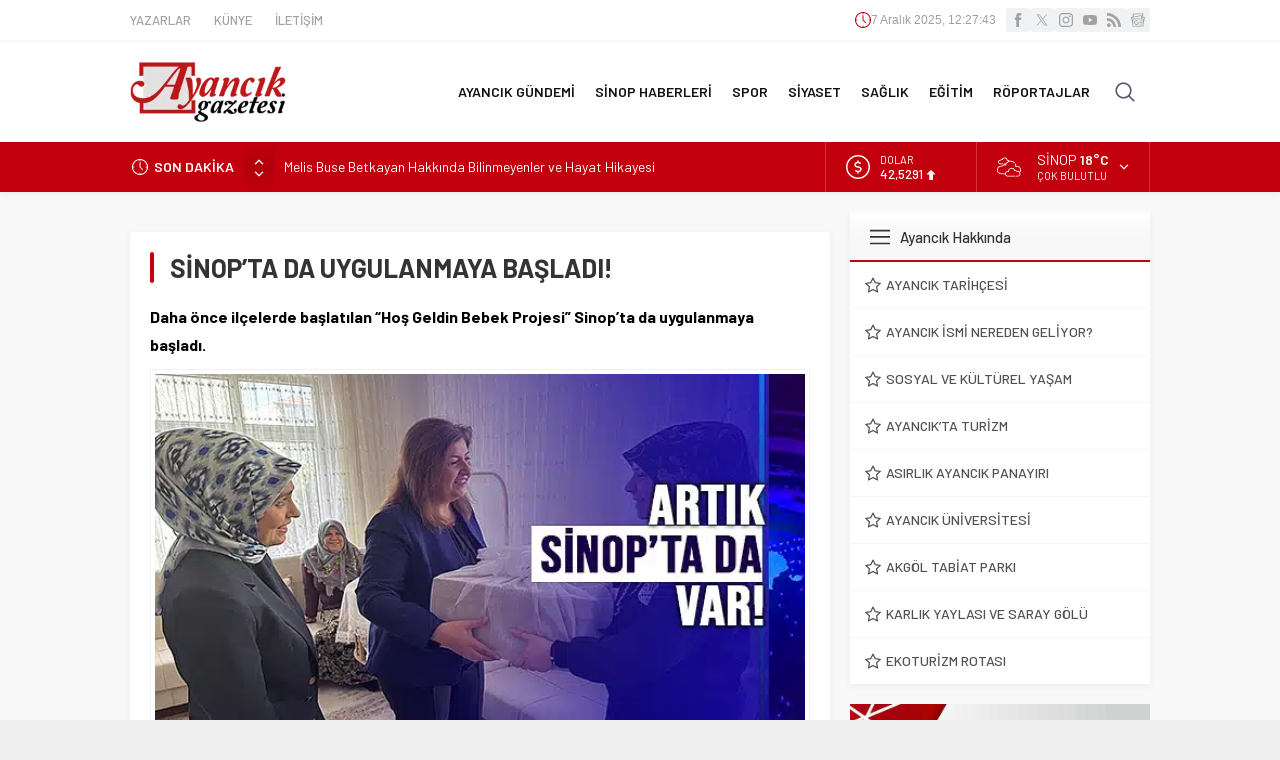

--- FILE ---
content_type: text/html; charset=UTF-8
request_url: https://www.ayancikgazetesi.com/wp-admin/admin-ajax.php
body_size: -487
content:
{"time":1765110462000}